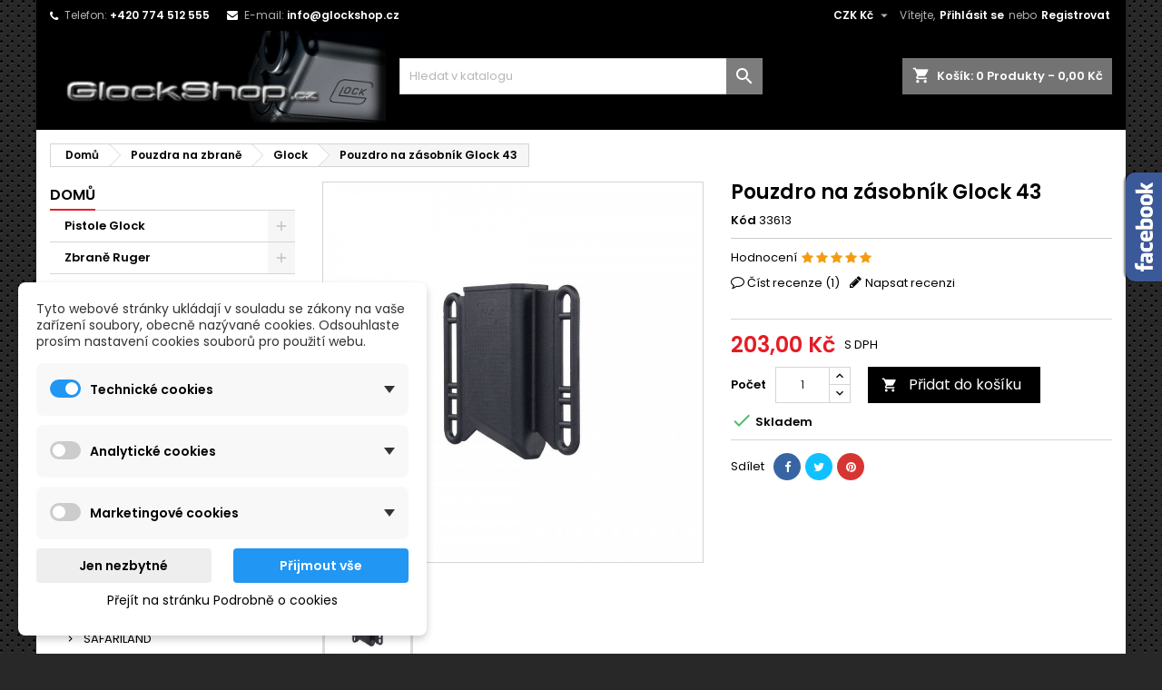

--- FILE ---
content_type: text/html; charset=utf-8
request_url: https://glockshop.cz/glock/1068-pouzdro-na-zasobnik-glock-43.html
body_size: 17431
content:
<!doctype html>
<html lang="cs">

  <head>
    
      
  <meta charset="utf-8">


  <meta http-equiv="x-ua-compatible" content="ie=edge">



  <link rel="canonical" href="https://glockshop.cz/glock/1068-pouzdro-na-zasobnik-glock-43.html">

  <title>Pouzdro na zásobník Glock 43</title>
  <meta name="description" content="">
  <meta name="keywords" content="">
    


  <meta name="viewport" content="width=device-width, initial-scale=1">



  <link rel="icon" type="image/vnd.microsoft.icon" href="/img/favicon.ico?1716708097">
  <link rel="shortcut icon" type="image/x-icon" href="/img/favicon.ico?1716708097">



    <link rel="stylesheet" href="https://glockshop.cz/themes/AngarTheme/assets/cache/theme-5f9f7f70.css" type="text/css" media="all">


<link rel="stylesheet" href="https://fonts.googleapis.com/css?family=Poppins:400,600&amp;subset=latin,latin-ext" type="text/css" media="all" />


    <script type="text/javascript" src="https://www.google.com/recaptcha/api.js?hl=cs" ></script>


  <script type="text/javascript">
        var check_bellow = "Please check below:";
        var dm_cookie_html_banner = "<style>\n\n    \/*\n    input:checked + .dm_slider {\n      background-color: #2196F3;\n    }\n\n    input:focus + .dm_slider {\n      box-shadow: 0 0 1px #2196F3;\n    }\n    *\/\n\n    input:checked + .dm_slider {\n        background-color: #2196F3; \/* Oran\u017eov\u00e1 pro aktivn\u00ed stav *\/\n    }\n\n    .dm-cookie-popup-accept-cookies, .dm-cookie-popup-accept-cookies-save-group {\n        background-color: #2196F3;\n        border:1px solid #2196F3;\n        color: #FFFFFF;\n    }\n\n    .dm-cookie-popup-accept-cookies:hover {\n        background-color: #225c9f;\n        color: #FFFFFF;\n    }\n\n    .dm-cookie-popup-accept-cookies-save-group:hover {\n        background-color: #225c9f;\n        color: #FFFFFF;\n    }\n\n    .dm-cookie-popup-decline-cookies {\n        background-color: #eeeeee;\n        border:1px solid #eeeeee;\n        color: #000000;\n    }\n\n    .dm-cookie-popup-decline-cookies:hover {\n        background-color: #eeeeee;\n        color: #000000;\n    }\n\n    \n<\/style>\n\n<div id=\"dm-cookie-popup-container\">\n\n    <div class=\"dm-cookie-popup\" style=\"display: none;\">\n\n        <div class=\"dm-cookie-popup-inner\">\n            <div  class=\"dm-cookie-popup-left\">\n\n                \n                <div class=\"dm-cookie-popup-sub-headline\">Tyto webov\u00e9 str\u00e1nky ukl\u00e1daj\u00ed v souladu se z\u00e1kony na va\u0161e za\u0159\u00edzen\u00ed soubory, obecn\u011b naz\u00fdvan\u00e9 cookies. Odsouhlaste pros\u00edm nastaven\u00ed cookies soubor\u016f pro pou\u017eit\u00ed webu.<\/div>\n            <\/div>\n        <\/div>\n\n        <div class=\"dm-cookie-popup-lower\">\n            <ul class=\"dm_cookies_variant\">\n\n                <li class=\"dm_cookies_variant_item\" onclick=\"toggleCookieSectionNew(this)\">\n                    <span>\n                        <label class=\"switch\">\n                            <input type=\"checkbox\" name=\"dm_cookie_group_default\" id=\"dm_cookie_group_default\" class=\"noUniform\" checked=\"checked\" disabled \/>\n                            <span class=\"dm_slider round\"><\/span>\n                        <\/label>\n                        <span class=\"dm_title_group\" >Technick\u00e9 cookies<\/span>\n                        <span class=\"dm_arrow\" ><\/span>\n                    <\/span>\n                    <p class=\"dm_cookies_more_info\">\n                        Tyto soubory cookie jsou nezbytn\u00e9 pro provoz na\u0161ich slu\u017eeb a nelze je vypnout. Obvykle se nastavuj\u00ed pouze v reakci na va\u0161e akce, jako je nap\u0159\u00edklad vytvo\u0159en\u00ed \u00fa\u010dtu nebo ulo\u017een\u00ed seznamu p\u0159\u00e1n\u00ed na pozd\u011bji.\n                    <\/p>\n                <\/li>\n                \n                <li class=\"dm_cookies_variant_item\" onclick=\"toggleCookieSectionNew(this)\">\n                    <span>\n                        <label class=\"switch\">\n                            <input type=\"checkbox\" name=\"dm_cookie_group_1\" id=\"dm_cookie_group_1\" class=\"noUniform\"  \/>\n                            <span class=\"dm_slider round\"><\/span>\n                        <\/label>\n                        <span class=\"dm_title_group\" >Analytick\u00e9 cookies<\/span>\n                        <span class=\"dm_arrow\" ><\/span>\n                    <\/span>\n                    <p class=\"dm_cookies_more_info\">Tyto soubory cookie n\u00e1m umo\u017e\u0148uj\u00ed po\u010d\u00edtat n\u00e1v\u0161t\u011bvy a provoz, abychom m\u011bli p\u0159ehled o tom, kter\u00e9 str\u00e1nky jsou nejobl\u00edben\u011bj\u0161\u00ed a jak se na na\u0161em webu n\u00e1v\u0161t\u011bvn\u00edci pohybuj\u00ed. Ve\u0161ker\u00e9 informace, kter\u00e9 tyto soubory cookie shroma\u017e\u010fuj\u00ed, jsou agregovan\u00e9, a tedy anonymn\u00ed.<\/p>\n                <\/li>\n\n                <li class=\"dm_cookies_variant_item\" onclick=\"toggleCookieSectionNew(this)\">\n                    <span>\n                        <label class=\"switch\">\n                            <input type=\"checkbox\" name=\"dm_cookie_group_2\" id=\"dm_cookie_group_2\" class=\"noUniform\"  \/>\n                            <span class=\"dm_slider round\"><\/span>\n                        <\/label>\n                        <span class=\"dm_title_group\" >Marketingov\u00e9 cookies<\/span>\n                        <span class=\"dm_arrow\" ><\/span>\n                    <\/span>\n                    <p class=\"dm_cookies_more_info\">Kdy\u017e p\u0159ijmete marketingov\u00e9 soubory cookie, d\u00e1v\u00e1te n\u00e1m souhlas um\u00edstit do va\u0161eho za\u0159\u00edzen\u00ed soubory cookie, kter\u00e9 v\u00e1m poskytnou relevantn\u00ed obsah odpov\u00eddaj\u00edc\u00ed va\u0161im z\u00e1jm\u016fm. Tyto soubory cookie mohou b\u00fdt nastaveny n\u00e1mi nebo na\u0161imi reklamn\u00edmi partnery prost\u0159ednictv\u00edm na\u0161ich str\u00e1nek. Jejich \u00fa\u010delem je vytvo\u0159it profil va\u0161ich z\u00e1jm\u016f a zobrazovat v\u00e1m relevantn\u00ed obsah na na\u0161ich webov\u00fdch str\u00e1nk\u00e1ch i na webov\u00fdch str\u00e1nk\u00e1ch t\u0159et\u00edch stran.<\/p>\n                <\/li>\n\n            <\/ul>\n        <\/div>\n\n        <div class=\"dm-cookie-popup-right\">\n            <div class=\"dm-cookie-popup-buttons\">\n                <button class=\"dm-cookie-popup-decline-cookies\">Jen nezbytn\u00e9<\/button>\n                <button class=\"dm-cookie-popup-accept-cookies\">P\u0159ijmout v\u0161e<\/button>\n                <button class=\"dm-cookie-popup-accept-cookies-save-group\" style=\"display:none\">Ulo\u017eit<\/button>\n            <\/div>\n        <\/div>\n\n        <div class=\"dm-cookie-popup-cms-link\" style=\"margin-top: 10px; display:block;\">\n                            <a href=\"https:\/\/glockshop.cz\/content\/7-vse-o-cookies\" class=\"cookie-a\">P\u0159ej\u00edt na str\u00e1nku Podrobn\u011b o cookies<\/a>\n                    <\/div>\n        \n    <\/div>\n<\/div>\n\n";
        var dm_cookies_ajax_consent = "https:\/\/glockshop.cz\/module\/dm_cookies\/ajax";
        var dm_cookies_base_url = "https:\/\/glockshop.cz\/";
        var dm_cookies_days_expires = 365;
        var dm_cookies_id_guest = 2075673;
        var dm_cookies_position = "bottomleft";
        var dm_cookies_reload = "2";
        var dm_cookies_set_new_type = "footer";
        var p_version = "1.7";
        var prestashop = {"cart":{"products":[],"totals":{"total":{"type":"total","label":"Celkem","amount":0,"value":"0,00\u00a0K\u010d"},"total_including_tax":{"type":"total","label":"Celkem (s DPH)","amount":0,"value":"0,00\u00a0K\u010d"},"total_excluding_tax":{"type":"total","label":"Celkem (bez DPH)","amount":0,"value":"0,00\u00a0K\u010d"}},"subtotals":{"products":{"type":"products","label":"Mezisou\u010det","amount":0,"value":"0,00\u00a0K\u010d"},"discounts":null,"shipping":{"type":"shipping","label":"Doru\u010den\u00ed","amount":0,"value":"Zdarma"},"tax":null},"products_count":0,"summary_string":"0 polo\u017eek","vouchers":{"allowed":1,"added":[]},"discounts":[],"minimalPurchase":0,"minimalPurchaseRequired":""},"currency":{"name":"\u010cesk\u00e1 koruna","iso_code":"CZK","iso_code_num":"203","sign":"K\u010d"},"customer":{"lastname":null,"firstname":null,"email":null,"birthday":null,"newsletter":null,"newsletter_date_add":null,"optin":null,"website":null,"company":null,"siret":null,"ape":null,"is_logged":false,"gender":{"type":null,"name":null},"addresses":[]},"language":{"name":"\u010ce\u0161tina (Czech)","iso_code":"cs","locale":"cs-CZ","language_code":"cs-CZ","is_rtl":"0","date_format_lite":"Y-m-d","date_format_full":"Y-m-d H:i:s","id":1},"page":{"title":"","canonical":null,"meta":{"title":"Pouzdro na z\u00e1sobn\u00edk Glock 43","description":"","keywords":"","robots":"index"},"page_name":"product","body_classes":{"lang-cs":true,"lang-rtl":false,"country-CZ":true,"currency-CZK":true,"layout-left-column":true,"page-product":true,"tax-display-enabled":true,"product-id-1068":true,"product-Pouzdro na z\u00e1sobn\u00edk Glock 43":true,"product-id-category-181":true,"product-id-manufacturer-0":true,"product-id-supplier-0":true,"product-available-for-order":true},"admin_notifications":[]},"shop":{"name":"Glock Shop","logo":"\/img\/glock-shop-logo-1716708097.jpg","stores_icon":"\/img\/logo_stores.png","favicon":"\/img\/favicon.ico"},"urls":{"base_url":"https:\/\/glockshop.cz\/","current_url":"https:\/\/glockshop.cz\/glock\/1068-pouzdro-na-zasobnik-glock-43.html","shop_domain_url":"https:\/\/glockshop.cz","img_ps_url":"https:\/\/glockshop.cz\/img\/","img_cat_url":"https:\/\/glockshop.cz\/img\/c\/","img_lang_url":"https:\/\/glockshop.cz\/img\/l\/","img_prod_url":"https:\/\/glockshop.cz\/img\/p\/","img_manu_url":"https:\/\/glockshop.cz\/img\/m\/","img_sup_url":"https:\/\/glockshop.cz\/img\/su\/","img_ship_url":"https:\/\/glockshop.cz\/img\/s\/","img_store_url":"https:\/\/glockshop.cz\/img\/st\/","img_col_url":"https:\/\/glockshop.cz\/img\/co\/","img_url":"https:\/\/glockshop.cz\/themes\/AngarTheme\/assets\/img\/","css_url":"https:\/\/glockshop.cz\/themes\/AngarTheme\/assets\/css\/","js_url":"https:\/\/glockshop.cz\/themes\/AngarTheme\/assets\/js\/","pic_url":"https:\/\/glockshop.cz\/upload\/","pages":{"address":"https:\/\/glockshop.cz\/adresa","addresses":"https:\/\/glockshop.cz\/adresy","authentication":"https:\/\/glockshop.cz\/prihlasit-registrovat","cart":"https:\/\/glockshop.cz\/kosik","category":"https:\/\/glockshop.cz\/index.php?controller=category","cms":"https:\/\/glockshop.cz\/index.php?controller=cms","contact":"https:\/\/glockshop.cz\/napiste-nam","discount":"https:\/\/glockshop.cz\/sleva","guest_tracking":"https:\/\/glockshop.cz\/sledovani-objednavky-navstevnika","history":"https:\/\/glockshop.cz\/historie-objednavek","identity":"https:\/\/glockshop.cz\/osobni-udaje","index":"https:\/\/glockshop.cz\/","my_account":"https:\/\/glockshop.cz\/muj-ucet","order_confirmation":"https:\/\/glockshop.cz\/potvrzeni-objednavky","order_detail":"https:\/\/glockshop.cz\/index.php?controller=order-detail","order_follow":"https:\/\/glockshop.cz\/sledovani-objednavky","order":"https:\/\/glockshop.cz\/objednavka","order_return":"https:\/\/glockshop.cz\/index.php?controller=order-return","order_slip":"https:\/\/glockshop.cz\/dobropis","pagenotfound":"https:\/\/glockshop.cz\/stranka-nenalezena","password":"https:\/\/glockshop.cz\/obnova-hesla","pdf_invoice":"https:\/\/glockshop.cz\/index.php?controller=pdf-invoice","pdf_order_return":"https:\/\/glockshop.cz\/index.php?controller=pdf-order-return","pdf_order_slip":"https:\/\/glockshop.cz\/index.php?controller=pdf-order-slip","prices_drop":"https:\/\/glockshop.cz\/slevy","product":"https:\/\/glockshop.cz\/index.php?controller=product","search":"https:\/\/glockshop.cz\/vyhledavani","sitemap":"https:\/\/glockshop.cz\/mapa str\u00e1nek","stores":"https:\/\/glockshop.cz\/prodejny","supplier":"https:\/\/glockshop.cz\/dodavatele","register":"https:\/\/glockshop.cz\/prihlasit-registrovat?create_account=1","order_login":"https:\/\/glockshop.cz\/objednavka?login=1"},"alternative_langs":{"cs-CZ":"https:\/\/glockshop.cz\/glock\/1068-pouzdro-na-zasobnik-glock-43.html"},"theme_assets":"\/themes\/AngarTheme\/assets\/","actions":{"logout":"https:\/\/glockshop.cz\/?mylogout="},"no_picture_image":{"bySize":{"small_default":{"url":"https:\/\/glockshop.cz\/img\/p\/cs-default-small_default.jpg","width":98,"height":98},"cart_default":{"url":"https:\/\/glockshop.cz\/img\/p\/cs-default-cart_default.jpg","width":125,"height":125},"home_default":{"url":"https:\/\/glockshop.cz\/img\/p\/cs-default-home_default.jpg","width":259,"height":259},"medium_default":{"url":"https:\/\/glockshop.cz\/img\/p\/cs-default-medium_default.jpg","width":452,"height":452},"large_default":{"url":"https:\/\/glockshop.cz\/img\/p\/cs-default-large_default.jpg","width":800,"height":800}},"small":{"url":"https:\/\/glockshop.cz\/img\/p\/cs-default-small_default.jpg","width":98,"height":98},"medium":{"url":"https:\/\/glockshop.cz\/img\/p\/cs-default-home_default.jpg","width":259,"height":259},"large":{"url":"https:\/\/glockshop.cz\/img\/p\/cs-default-large_default.jpg","width":800,"height":800},"legend":""}},"configuration":{"display_taxes_label":true,"display_prices_tax_incl":true,"is_catalog":false,"show_prices":true,"opt_in":{"partner":false},"quantity_discount":{"type":"discount","label":"Sleva"},"voucher_enabled":1,"return_enabled":0},"field_required":[],"breadcrumb":{"links":[{"title":"Dom\u016f","url":"https:\/\/glockshop.cz\/"},{"title":"Pouzdra na zbran\u011b","url":"https:\/\/glockshop.cz\/98-pouzdra-na-zbrane"},{"title":"Glock","url":"https:\/\/glockshop.cz\/181-glock"},{"title":"Pouzdro na z\u00e1sobn\u00edk Glock 43","url":"https:\/\/glockshop.cz\/glock\/1068-pouzdro-na-zasobnik-glock-43.html"}],"count":4},"link":{"protocol_link":"https:\/\/","protocol_content":"https:\/\/"},"time":1769105510,"static_token":"3b84215daf52a42ee9b82e6a3cea1cc9","token":"bc0a3ab81a1b15673743067d74151bc0"};
        var psemailsubscription_subscription = "https:\/\/glockshop.cz\/module\/ps_emailsubscription\/subscription";
        var re_size = "1";
        var re_theme = "1";
        var re_version = "2";
        var site_key = "6LdNqeIUAAAAAKk6m65bjqplybm7n43pd4rEvzVk";
        var there_is1 = "There is 1 error";
        var validate_first = "I am not a robot then click again on subscribe";
        var whitelist_m = "";
        var whitelisted = false;
        var wrong_captcha = "Wrong captcha.";
      </script>



  
    <script data-keepinline="true">

        // GTAG consent
        window.dataLayer = window.dataLayer || [];
        function gtag(){dataLayer.push(arguments);}

        gtag("consent", "default", {
            "ad_storage": "denied",
            "ad_user_data": "denied",
            "ad_personalization": "denied",
            "analytics_storage": "denied"
        });

        
                            
                    gtag("set", "ads_data_redaction", true);
                
                    

        dataLayer.push({
            "event" : "default_consent",
        });

     </script>




<style>
body {
background-color: #ffffff;
font-family: "Poppins", Arial, Helvetica, sans-serif;
}

.products .product-miniature .product-title {
height: 47px;
}

.products .product-miniature .product-title a {
font-size: 14px;
line-height: 16px;
}

#content-wrapper .products .product-miniature .product-desc {
height: 36px;
}

@media (min-width: 991px) {
#home_categories ul li .cat-container {
min-height: 0px;
}
}

@media (min-width: 768px) {
a#_desktop_logo {
padding-top: 0px;
padding-bottom: 8px;
}
}

nav.header-nav {
background: #000000;
}

nav.header-nav,
.header_sep2 #contact-link span.shop-phone,
.header_sep2 #contact-link span.shop-phone.shop-tel,
.header_sep2 #contact-link span.shop-phone:last-child,
.header_sep2 .lang_currency_top,
.header_sep2 .lang_currency_top:last-child,
.header_sep2 #_desktop_currency_selector,
.header_sep2 #_desktop_language_selector,
.header_sep2 #_desktop_user_info {
border-color: #383838;
}

#contact-link,
#contact-link a,
.lang_currency_top span.lang_currency_text,
.lang_currency_top .dropdown i.expand-more,
nav.header-nav .user-info span,
nav.header-nav .user-info a.logout,
#languages-block-top div.current,
nav.header-nav a{
color: #b0b0b0;
}

#contact-link span.shop-phone strong,
#contact-link span.shop-phone strong a,
.lang_currency_top span.expand-more,
nav.header-nav .user-info a.account {
color: #ffffff;
}

#contact-link span.shop-phone i {
color: #ffffff;
}

.header-top {
background: #000000;
}

div#search_widget form button[type=submit] {
background: #7d7d7d;
color: #ffffff;
}

div#search_widget form button[type=submit]:hover {
background: #bfbfbf;
color: #ffffff;
}


#header div#_desktop_cart .blockcart .header {
background: #737373;
}

#header div#_desktop_cart .blockcart .header a.cart_link {
color: #ffffff;
}


#homepage-slider .bx-wrapper .bx-pager.bx-default-pager a:hover,
#homepage-slider .bx-wrapper .bx-pager.bx-default-pager a.active{
background: #e31d27;
}

div#rwd_menu {
background: #454545;
}

div#rwd_menu,
div#rwd_menu a {
color: #ffffff;
}

div#rwd_menu,
div#rwd_menu .rwd_menu_item,
div#rwd_menu .rwd_menu_item:first-child {
border-color: #e6e6e6;
}

div#rwd_menu .rwd_menu_item:hover,
div#rwd_menu .rwd_menu_item:focus,
div#rwd_menu .rwd_menu_item a:hover,
div#rwd_menu .rwd_menu_item a:focus {
color: #ffffff;
background: #e31d27;
}

#mobile_top_menu_wrapper2 .top-menu li a:hover,
.rwd_menu_open ul.user_info li a:hover {
background: #e31d27;
color: #ffffff;
}

#_desktop_top_menu{
background: #454545;
}

#_desktop_top_menu,
#_desktop_top_menu > ul > li,
.menu_sep1 #_desktop_top_menu > ul > li,
.menu_sep1 #_desktop_top_menu > ul > li:last-child,
.menu_sep2 #_desktop_top_menu,
.menu_sep2 #_desktop_top_menu > ul > li,
.menu_sep2 #_desktop_top_menu > ul > li:last-child,
.menu_sep3 #_desktop_top_menu,
.menu_sep4 #_desktop_top_menu,
.menu_sep5 #_desktop_top_menu,
.menu_sep6 #_desktop_top_menu {
border-color: #e6e6e6;
}

#_desktop_top_menu > ul > li > a {
color: #ffffff;
}

#_desktop_top_menu > ul > li:hover > a {
color: #ffffff;
background: #e31d27;
}

.submenu1 #_desktop_top_menu .popover.sub-menu ul.top-menu li a:hover {
background: #e31d27;
color: #ffffff;
}

#home_categories .homecat_title span {
border-color: #e31d27;
}

#home_categories ul li .homecat_name span {
background: #e31d27;
}

#home_categories ul li a.view_more {
background: #141414;
color: #ffffff;
border-color: #141414;
}

#home_categories ul li a.view_more:hover {
background: #e31d27;
color: #ffffff;
border-color: #e31d27;
}

.columns .text-uppercase a,
.columns .text-uppercase span,
.columns div#_desktop_cart .cart_index_title a,
#home_man_product .catprod_title a span {
border-color: #e31d27;
}

#index .tabs ul.nav-tabs li.nav-item a.active,
#index .tabs ul.nav-tabs li.nav-item a:hover,
.index_title a,
.index_title span {
border-color: #e31d27;
}

a.product-flags-plist span.product-flag.new,
#home_cat_product a.product-flags-plist span.product-flag.new,
#product #content .product-flags li,
#product #content .product-flags .product-flag.new {
background: #1b1a1b;
}

.products .product-miniature .product-title a,
#home_cat_product ul li .right-block .name_block a {
color: #292929;
}

.products .product-miniature span.price,
#home_cat_product ul li .product-price-and-shipping .price,
.ui-widget .search_right span.search_price {
color: #e31d27;
}

.button-container .add-to-cart:hover,
#subcart .cart-buttons .viewcart:hover {
background: #e31d27;
color: #ffffff;
border-color: #e31d27;
}

.button-container .add-to-cart,
.button-container .add-to-cart:disabled,
#subcart .cart-buttons .viewcart {
background: #1b1a1b;
color: #ffffff;
border-color: #1b1a1b;
}

#home_cat_product .catprod_title span {
border-color: #e31d27;
}

#home_man .man_title span {
border-color: #e31d27;
}

div#angarinfo_block .icon_cms {
color: #e31d27;
}

.footer-container {
background: #1b1a1b;
}

.footer-container,
.footer-container .h3,
.footer-container .links .title,
.row.social_footer {
border-color: #383838;
}

.footer-container .h3 span,
.footer-container .h3 a,
.footer-container .links .title span.h3,
.footer-container .links .title a.h3 {
border-color: #e31d27;
}

.footer-container,
.footer-container .h3,
.footer-container .links .title .h3,
.footer-container a,
.footer-container li a,
.footer-container .links ul>li a {
color: #ffffff;
}

.block_newsletter .btn-newsletter {
background: #e31d27;
color: #ffffff;
}

.block_newsletter .btn-newsletter:hover {
background: #e31d27;
color: #ffffff;
}

.footer-container .bottom-footer {
background: #000000;
border-color: #383838;
color: #ffffff;
}

.product-prices .current-price span.price {
color: #e31d27;
}

.product-add-to-cart button.btn.add-to-cart:hover {
background: #e31d27;
color: #ffffff;
border-color: #e31d27;
}

.product-add-to-cart button.btn.add-to-cart,
.product-add-to-cart button.btn.add-to-cart:disabled {
background: #000000;
color: #ffffff;
border-color: #000000;
}

#product .tabs ul.nav-tabs li.nav-item a.active,
#product .tabs ul.nav-tabs li.nav-item a:hover,
#product .index_title span,
.page-product-heading span,
body #product-comments-list-header .comments-nb {
border-color: #e31d27;
}

.btn-primary:hover {
background: #3aa04c;
color: #ffffff;
border-color: #196f28;
}

.btn-primary,
.btn-primary.disabled,
.btn-primary:disabled,
.btn-primary.disabled:hover {
background: #43b754;
color: #ffffff;
border-color: #399a49;
}

.btn-secondary:hover {
background: #eeeeee;
color: #000000;
border-color: #d8d8d8;
}

.btn-secondary,
.btn-secondary.disabled,
.btn-secondary:disabled,
.btn-secondary.disabled:hover {
background: #f6f6f6;
color: #000000;
border-color: #d8d8d8;
}

.form-control:focus, .input-group.focus {
border-color: #dbdbdb;;
outline-color: #dbdbdb;;
}

body .pagination .page-list .current a,
body .pagination .page-list a:hover,
body .pagination .page-list .current a.disabled,
body .pagination .page-list .current a.disabled:hover {
color: #e31d27;
}

.page-my-account #content .links a:hover i {
color: #e31d27;
}

#scroll_top {
background: #e31d27;
color: #ffffff;
}

#scroll_top:hover,
#scroll_top:focus {
background: #1b1a1b;
color: #ffffff;
}

</style>  <script async src="https://www.googletagmanager.com/gtag/js?id=G-RF0L351L6Y"></script>
  <script>
    window.dataLayer = window.dataLayer || [];
    function gtag(){dataLayer.push(arguments);}
    gtag('js', new Date());
    gtag(
      'config',
      'G-RF0L351L6Y',
      {
        'debug_mode':false
                              }
    );
  </script>

 <script type="text/javascript">
          document.addEventListener('DOMContentLoaded', function() {
        $('article[data-id-product="675"] a.quick-view').on(
                "click",
                function() {
                    gtag("event", "select_item", {"send_to":"G-RF0L351L6Y","items":{"item_id":675,"item_name":"Puška Ruger Precision Rifle Gen. II, 6,5 Creedmoor","quantity":1,"price":63955,"currency":"CZK","index":0,"item_brand":"","item_category":"kulovnice","item_list_id":"product","item_variant":""}})
                });$('article[data-id-product="806"] a.quick-view').on(
                "click",
                function() {
                    gtag("event", "select_item", {"send_to":"G-RF0L351L6Y","items":{"item_id":806,"item_name":"Puška Ruger Precision Rifle Gen. II, .308 Win","quantity":1,"price":63955,"currency":"CZK","index":1,"item_brand":"","item_category":"kulovnice","item_list_id":"product","item_variant":""}})
                });$('article[data-id-product="893"] a.quick-view').on(
                "click",
                function() {
                    gtag("event", "select_item", {"send_to":"G-RF0L351L6Y","items":{"item_id":893,"item_name":"Zásobník Glock 21 Gen4","quantity":1,"price":950,"currency":"CZK","index":2,"item_brand":"","item_category":"zasobniky-raze-45","item_list_id":"product","item_variant":""}})
                });$('article[data-id-product="894"] a.quick-view').on(
                "click",
                function() {
                    gtag("event", "select_item", {"send_to":"G-RF0L351L6Y","items":{"item_id":894,"item_name":"Zásobník Glock 30 Gen4","quantity":1,"price":950,"currency":"CZK","index":3,"item_brand":"","item_category":"zasobniky-raze-45","item_list_id":"product","item_variant":""}})
                });
      });
    </script>



    <script type="text/javascript">
        var ajax_news_url_blocknewsplus = 'https://glockshop.cz/module/blocknewsplus/ajaxnews?token=28235f6987ad4a4f452970f04f2331cbe2270609';
    </script>





    
  <meta property="og:type" content="product">
  <meta property="og:url" content="https://glockshop.cz/glock/1068-pouzdro-na-zasobnik-glock-43.html">
  <meta property="og:title" content="Pouzdro na zásobník Glock 43">
  <meta property="og:site_name" content="Glock Shop">
  <meta property="og:description" content="">
  <meta property="og:image" content="https://glockshop.cz/1367-large_default/pouzdro-na-zasobnik-glock-43.jpg">
    <meta property="product:pretax_price:amount" content="167.768595">
  <meta property="product:pretax_price:currency" content="CZK">
  <meta property="product:price:amount" content="203">
  <meta property="product:price:currency" content="CZK">
    
  </head>

  <body id="product" class="lang-cs country-cz currency-czk layout-left-column page-product tax-display-enabled product-id-1068 product-pouzdro-na-zasobnik-glock-43 product-id-category-181 product-id-manufacturer-0 product-id-supplier-0 product-available-for-order  ps_176
	texture13 #ffffff bg_attatchment_fixed bg_position_tl bg_repeat_xy bg_size_initial slider_position_column slider_controls_white banners_top2 banners_top_tablets2 banners_top_phones1 banners_bottom2 banners_bottom_tablets2 banners_bottom_phones1 submenu1 pl_1col_qty_5 pl_2col_qty_4 pl_3col_qty_3 pl_1col_qty_bigtablets_4 pl_2col_qty_bigtablets_3 pl_3col_qty_bigtablets_2 pl_1col_qty_tablets_3 pl_1col_qty_phones_2 home_tabs2 pl_border_type1 47 14 16 pl_button_icon_no pl_button_qty2 pl_desc_no pl_reviews_yes pl_availability_no  hide_reference_no hide_reassurance_yes product_tabs2    menu_sep1 header_sep0 slider_full_width feat_cat_style3 feat_cat3 feat_cat_bigtablets2 feat_cat_tablets2 feat_cat_phones0 all_products_yes pl_colors_yes newsletter_info_yes stickycart_yes stickymenu_no homeicon_yes pl_man_yes product_hide_man_no  pl_ref_yes  mainfont_Poppins bg_white standard_carusele not_logged ">

    
      
    

    <main>
      
              

      <header id="header">
        
          


  <div class="header-banner">
    
  </div>



  <nav class="header-nav">
    <div class="container">
      <div class="row">
          <div class="col-md-12 col-xs-12">
            <div id="_desktop_contact_link">
  <div id="contact-link">

			<span class="shop-phone contact_link">
			<a href="https://glockshop.cz/napiste-nam">Kontakt</a>
		</span>
	
			<span class="shop-phone shop-tel">
			<i class="fa fa-phone"></i>
			<span class="shop-phone_text">Telefon:</span>
			<strong>+420 774 512 555</strong>
		</span>
	
			<span class="shop-phone shop-email">
			<i class="fa fa-envelope"></i>
			<span class="shop-phone_text">E-mail:</span>
			<strong><a href="&#109;&#97;&#105;&#108;&#116;&#111;&#58;%69%6e%66%6f@%67%6c%6f%63%6b%73%68%6f%70.%63%7a" >&#x69;&#x6e;&#x66;&#x6f;&#x40;&#x67;&#x6c;&#x6f;&#x63;&#x6b;&#x73;&#x68;&#x6f;&#x70;&#x2e;&#x63;&#x7a;</a></strong>
		</span>
	
  </div>
</div>


            <div id="_desktop_user_info">
  <div class="user-info">


	<ul class="user_info hidden-md-up">

		
			<li><a href="https://glockshop.cz/muj-ucet" title="Přihlášení k vašemu zákaznickému účtu" rel="nofollow">Přihlásit se</a></li>
			<li><a href="https://glockshop.cz/prihlasit-registrovat?create_account=1" title="Přihlášení k vašemu zákaznickému účtu" rel="nofollow">Registrovat</a></li>

		
	</ul>


	<div class="hidden-sm-down">
		<span class="welcome">Vítejte,</span>
					<a class="account" href="https://glockshop.cz/muj-ucet" title="Přihlášení k vašemu zákaznickému účtu" rel="nofollow">Přihlásit se</a>

			<span class="or">nebo</span>

			<a class="account" href="https://glockshop.cz/prihlasit-registrovat?create_account=1" title="Přihlášení k vašemu zákaznickému účtu" rel="nofollow">Registrovat</a>
			</div>


  </div>
</div><div id="_desktop_currency_selector" class="lang_currency_top">
  <div class="currency-selector dropdown js-dropdown">
	<button data-target="#" data-toggle="dropdown" class="hidden-sm-down2 btn-unstyle" aria-haspopup="true" aria-expanded="false" aria-label="Rozevírací nabídka měny">
	  <span class="expand-more _gray-darker">CZK Kč</span>
	  <i class="material-icons expand-more">&#xE5C5;</i>
	</button>
	<ul class="dropdown-menu hidden-sm-down2" aria-labelledby="currency-selector-label">
	  		<li  class="current" >
		  <a title="Česká koruna" rel="nofollow" href="https://glockshop.cz/glock/1068-pouzdro-na-zasobnik-glock-43.html?SubmitCurrency=1&amp;id_currency=1" class="dropdown-item">CZK Kč</a>
		</li>
	  		<li >
		  <a title="Euro" rel="nofollow" href="https://glockshop.cz/glock/1068-pouzdro-na-zasobnik-glock-43.html?SubmitCurrency=1&amp;id_currency=2" class="dropdown-item">EUR €</a>
		</li>
	  	</ul>
  </div>
</div>

          </div>
      </div>
    </div>
  </nav>



  <div class="header-top">
    <div class="container">
	  <div class="row">
		<a href="https://glockshop.cz/" class="col-md-4 hidden-sm-down2" id="_desktop_logo">
			<img class="logo img-responsive" src="/img/glock-shop-logo-1716708097.jpg" alt="Glock Shop">
		</a>
		
<div id="_desktop_cart">

	<div class="cart_top">

		<div class="blockcart cart-preview inactive" data-refresh-url="//glockshop.cz/module/ps_shoppingcart/ajax">
			<div class="header">
			
				<div class="cart_index_title">
					<a class="cart_link" rel="nofollow" href="//glockshop.cz/kosik?action=show">
						<i class="material-icons shopping-cart">shopping_cart</i>
						<span class="hidden-sm-down cart_title">Košík:</span>
						<span class="cart-products-count">
							0<span> Produkty - 0,00 Kč</span>
						</span>
					</a>
				</div>


				<div id="subcart">

					<ul class="cart_products">

											<li>Ve vašem košíku nejsou žádné další položky</li>
					
										</ul>

					<ul class="cart-subtotals">

				
						<li>
							<span class="text">Doručení</span>
							<span class="value">Zdarma</span>
							<span class="clearfix"></span>
						</li>

						<li>
							<span class="text">Celkem</span>
							<span class="value">0,00 Kč</span>
							<span class="clearfix"></span>
						</li>

					</ul>

					<div class="cart-buttons">
						<a class="btn btn-primary viewcart" href="//glockshop.cz/kosik?action=show">K pokladně <i class="material-icons">&#xE315;</i></a>
											</div>

				</div>

			</div>
		</div>

	</div>

</div>


<!-- Block search module TOP -->
<div id="_desktop_search_widget" class="col-lg-4 col-md-4 col-sm-12 search-widget hidden-sm-down ">
	<div id="search_widget" data-search-controller-url="//glockshop.cz/vyhledavani">
		<form method="get" action="//glockshop.cz/vyhledavani">
			<input type="hidden" name="controller" value="search">
			<input type="text" name="s" value="" placeholder="Hledat v katalogu" aria-label="Vyhledávání">
			<button type="submit">
				<i class="material-icons search">&#xE8B6;</i>
				<span class="hidden-xl-down">Vyhledávání</span>
			</button>
		</form>
	</div>
</div>
<!-- /Block search module TOP -->

		<div class="clearfix"></div>
	  </div>
    </div>

	<div id="rwd_menu" class="hidden-md-up">
		<div class="container">
			<div id="menu-icon2" class="rwd_menu_item"><i class="material-icons d-inline">&#xE5D2;</i></div>
			<div id="search-icon" class="rwd_menu_item"><i class="material-icons search">&#xE8B6;</i></div>
			<div id="user-icon" class="rwd_menu_item"><i class="material-icons logged">&#xE7FF;</i></div>
			<div id="_mobile_cart" class="rwd_menu_item"></div>
		</div>
		<div class="clearfix"></div>
	</div>

	<div class="container">
		<div id="mobile_top_menu_wrapper2" class="rwd_menu_open hidden-md-up" style="display:none;">
			<div class="js-top-menu mobile" id="_mobile_top_menu"></div>
		</div>

		<div id="mobile_search_wrapper" class="rwd_menu_open hidden-md-up" style="display:none;">
			<div id="_mobile_search_widget"></div>
		</div>

		<div id="mobile_user_wrapper" class="rwd_menu_open hidden-md-up" style="display:none;">
			<div id="_mobile_user_info"></div>
		</div>
	</div>
  </div>
  
        
      </header>

      
        
<aside id="notifications">
  <div class="container">
    
    
    
      </div>
</aside>
      

            
      <section id="wrapper">
        
        <div class="container">
			
			
			<div class="row">
			  
				<nav data-depth="4" class="breadcrumb hidden-sm-down">
  <ol itemscope itemtype="http://schema.org/BreadcrumbList">
          
        <li itemprop="itemListElement" itemscope itemtype="http://schema.org/ListItem">
          <a itemprop="item" href="https://glockshop.cz/">
            <span itemprop="name">Domů</span>
          </a>
          <meta itemprop="position" content="1">
        </li>
      
          
        <li itemprop="itemListElement" itemscope itemtype="http://schema.org/ListItem">
          <a itemprop="item" href="https://glockshop.cz/98-pouzdra-na-zbrane">
            <span itemprop="name">Pouzdra na zbraně</span>
          </a>
          <meta itemprop="position" content="2">
        </li>
      
          
        <li itemprop="itemListElement" itemscope itemtype="http://schema.org/ListItem">
          <a itemprop="item" href="https://glockshop.cz/181-glock">
            <span itemprop="name">Glock</span>
          </a>
          <meta itemprop="position" content="3">
        </li>
      
          
        <li itemprop="itemListElement" itemscope itemtype="http://schema.org/ListItem">
          <a itemprop="item" href="https://glockshop.cz/glock/1068-pouzdro-na-zasobnik-glock-43.html">
            <span itemprop="name">Pouzdro na zásobník Glock 43</span>
          </a>
          <meta itemprop="position" content="4">
        </li>
      
      </ol>
</nav>
			  

			  
				<div id="left-column" class="columns col-xs-12 col-sm-4 col-md-3">
				  				  



<div class="block-categories block">
		<div class="h6 text-uppercase facet-label">
		<a href="https://glockshop.cz/2-domu" title="Kategorie produktů">Domů</a>
	</div>

    <div class="block_content">
		<ul class="tree dhtml">
			
  <li><a href="https://glockshop.cz/162-pistole-glock" >Pistole Glock</a><ul>
  <li><a href="https://glockshop.cz/163-rada-standard" >Řada Standard</a></li><li><a href="https://glockshop.cz/164-rada-compact" >Řada Compact</a></li><li><a href="https://glockshop.cz/165-rada-subcompact-a-slimline" >Řada Subcompact a Slimline</a></li><li><a href="https://glockshop.cz/166-rada-crossover" >Řada Crossover</a></li><li><a href="https://glockshop.cz/167-rada-sport" >Řada Sport</a></li><li><a href="https://glockshop.cz/184-ostatni-raze" >Ostatní ráže</a></li></ul></li><li><a href="https://glockshop.cz/179-zbrane-ruger" >Zbraně Ruger</a><ul>
  <li><a href="https://glockshop.cz/195-kratke" >Krátké</a></li><li><a href="https://glockshop.cz/197-samonabijeci" >Samonabíjecí</a></li><li><a href="https://glockshop.cz/198-kulovnice" >Kulovnice</a></li><li><a href="https://glockshop.cz/200-malorazky" >Malorážky</a></li></ul></li><li><a href="https://glockshop.cz/199-ostatni-zbrane" >Ostatní zbraně</a></li><li><a href="https://glockshop.cz/154-dily" >Díly</a><ul>
  <li><a href="https://glockshop.cz/90-stojiny-spouste" >Stojiny spouště</a></li><li><a href="https://glockshop.cz/91-dily-vytahovace" >Díly vytahovače</a></li><li><a href="https://glockshop.cz/92-pojistky-zapalniku" >Pojistky zápalníku</a></li><li><a href="https://glockshop.cz/93-vypoustec-zasobniku" >Vypouštěč zásobníku</a></li><li><a href="https://glockshop.cz/94-zachyty-zaveru" >Záchyty závěru</a></li><li><a href="https://glockshop.cz/95-cepy" >Čepy</a></li><li><a href="https://glockshop.cz/96-cela-zaveru" >Čela závěru</a></li><li><a href="https://glockshop.cz/100-domecky-spouste" >Domečky spouště</a></li><li><a href="https://glockshop.cz/101-dily-zapalniku" >Díly zápalníku</a></li><li><a href="https://glockshop.cz/110-vratne-pruziny" >Vratné pružiny</a><ul>
  <li><a href="https://glockshop.cz/175-glock" >Glock</a></li><li><a href="https://glockshop.cz/176-dpm-systems" >DPM Systems</a></li></ul></li><li><a href="https://glockshop.cz/115-dily-spouste" >Díly spouště</a></li><li><a href="https://glockshop.cz/116-uzamykaci-kulisy" >Uzamykací kulisy</a></li><li><a href="https://glockshop.cz/136-hlavne" >Hlavně</a></li><li><a href="https://glockshop.cz/155-ramy" >Rámy</a></li><li><a href="https://glockshop.cz/147-dily-zamku-zaveru" >Díly zámku závěru</a></li></ul></li><li><a href="https://glockshop.cz/156-prislusenstvi-doplnky" >Příslušenství, doplňky</a><ul>
  <li><a href="https://glockshop.cz/157-kolimatory" >Kolimátory</a></li><li><a href="https://glockshop.cz/158-gripy-a-navleky" >Gripy a návleky</a></li><li><a href="https://glockshop.cz/159-montaze-pazby-rukojeti" >Montáže, pažby, rukojeti</a></li><li><a href="https://glockshop.cz/160-zaslepky" >Záslepky</a></li><li><a href="https://glockshop.cz/178-sachty-zasobniku" >Šachty zásobníku</a></li></ul></li><li><a href="https://glockshop.cz/144-zasobniky-a-botky" >Zásobníky a botky</a><ul>
  <li><a href="https://glockshop.cz/169-zasobniky-9mm" >Zásobníky 9mm</a></li><li><a href="https://glockshop.cz/193-zasobniky-10mm" >Zásobníky 10mm</a></li><li><a href="https://glockshop.cz/194-zasobniky-22-lr" >Zásobníky .22 LR</a></li><li><a href="https://glockshop.cz/190-zasobniky-380" >Zásobníky .380</a></li><li><a href="https://glockshop.cz/189-zasobniky-40sw" >Zásobníky .40SW</a></li><li><a href="https://glockshop.cz/192-zasobniky-raze-45" >Zásobníky ráže .45</a></li><li><a href="https://glockshop.cz/149-dily-zasobniku" >Díly zásobníků</a></li><li><a href="https://glockshop.cz/146-botky-zasobniku" >Botky zásobníků</a></li><li><a href="https://glockshop.cz/168-zasobniky-ar-15" >Zásobníky AR-15</a></li></ul></li><li><a href="https://glockshop.cz/89-miridla" >Mířidla</a><ul>
  <li><a href="https://glockshop.cz/103-glock" >Glock</a></li><li><a href="https://glockshop.cz/102-truglo" >Truglo</a></li><li><a href="https://glockshop.cz/173-ameriglo" >Ameriglo</a></li><li><a href="https://glockshop.cz/187-meprolight" >Meprolight</a></li><li><a href="https://glockshop.cz/174-ostatni" >Ostatní</a></li></ul></li><li><a href="https://glockshop.cz/104-svitilny-lasery" >Svítilny, lasery</a><ul>
  <li><a href="https://glockshop.cz/161-svitilny-na-kratke-zbrane" >Svítilny na krátké zbraně</a></li><li><a href="https://glockshop.cz/185-svitilny-na-dlouhe-zbrane" >Svítilny na dlouhé zbraně</a></li><li><a href="https://glockshop.cz/148-lasery" >Lasery</a></li><li><a href="https://glockshop.cz/121-svitilny-rucni-a-celovky" >Svítilny ruční a čelovky</a></li><li><a href="https://glockshop.cz/137-baterie" >Baterie</a></li></ul></li><li><a href="https://glockshop.cz/114-karabinove-konverze" >Karabinové konverze</a><ul>
  <li><a href="https://glockshop.cz/122-konverze" >Konverze</a></li><li><a href="https://glockshop.cz/123-prislusenstvi" >Příslušenství</a></li></ul></li><li><a href="https://glockshop.cz/98-pouzdra-na-zbrane" >Pouzdra na zbraně</a><ul>
  <li><a href="https://glockshop.cz/181-glock" class="selected">Glock</a></li><li><a href="https://glockshop.cz/138-kydexova-pouzdra" >Kydexová pouzdra</a></li><li><a href="https://glockshop.cz/111-fobus" >Fobus</a></li><li><a href="https://glockshop.cz/188-safariland" >SAFARILAND</a></li><li><a href="https://glockshop.cz/119-blackhawk" >Blackhawk</a></li><li><a href="https://glockshop.cz/142-fabdefense" >FabDefense</a></li><li><a href="https://glockshop.cz/180-imi-defense" >IMI Defense</a></li><li><a href="https://glockshop.cz/118-clipdraw" >Clipdraw</a></li><li><a href="https://glockshop.cz/117-dasta" >Dasta</a></li><li><a href="https://glockshop.cz/124-micro-holster" >Micro Holster</a></li></ul></li><li><a href="https://glockshop.cz/99-vystroj-obleceni" >Výstroj, oblečení</a><ul>
  <li><a href="https://glockshop.cz/106-batohy-kufry-tasky" >Batohy, kufry, tašky</a></li><li><a href="https://glockshop.cz/126-ochranne-pomucky" >Ochranné pomůcky</a></li><li><a href="https://glockshop.cz/128-cepice-ksiltovky" >Čepice, kšiltovky</a></li><li><a href="https://glockshop.cz/129-tricka-bundy" >Trička, bundy</a></li><li><a href="https://glockshop.cz/130-opasky" >Opasky</a></li><li><a href="https://glockshop.cz/133-doplnky" >Doplňky</a></li><li><a href="https://glockshop.cz/134-chranice" >Chrániče</a></li><li><a href="https://glockshop.cz/135-obranne-pomucky" >Obranné pomůcky</a></li></ul></li><li><a href="https://glockshop.cz/112-predmety-glock" >Předměty Glock</a></li><li><a href="https://glockshop.cz/131-strelivo" >Střelivo</a></li><li><a href="https://glockshop.cz/171-cisteni-naradi" >Čištění, nářadí</a></li><li><a href="https://glockshop.cz/182-tlumice" >Tlumiče</a></li><li><a href="https://glockshop.cz/186-vyprodej" >Výprodej</a></li>
		</ul>
	</div>

</div>
			<div class="list-block block">
			<div class="h6 text-uppercase facet-label"><span>Informace</span></div>
			<div class="block_content">
				<ul>
										  <li>
						<a
							id="link-cms-page-4-3"
							class="cms-page-link"
							href="https://glockshop.cz/content/4-prodejna-brno"
							title="Prodejna Glock Shop Brno"
													>
						  Prodejna Brno
						</a>
					  </li>
										  <li>
						<a
							id="link-cms-page-1-3"
							class="cms-page-link"
							href="https://glockshop.cz/content/1-doprava-a-platba"
							title=""
													>
						  Doprava a platba
						</a>
					  </li>
										  <li>
						<a
							id="link-product-page-new-products-3"
							class="cms-page-link"
							href="https://glockshop.cz/novinky"
							title="Naše nové produkty"
													>
						  Nové produkty
						</a>
					  </li>
									</ul>
			</div>
		</div>
	

				  					
				  				</div>
			  

			  
  <div id="content-wrapper" class="left-column col-xs-12 col-sm-8 col-md-9">
    
    

  <section id="main" itemscope itemtype="https://schema.org/Product">
    <meta itemprop="url" content="https://glockshop.cz/glock/1068-pouzdro-na-zasobnik-glock-43.html">

    <div class="row product_container">
      <div class="col-md-6 product_left">
        
          <section class="page-content" id="content">
            
              
                <ul class="product-flags">
				                                  </ul>
              

              
                

<div class="images-container">
  
    <div class="product-cover">
	  	  	    <img class="js-qv-product-cover" src="https://glockshop.cz/1367-large_default/pouzdro-na-zasobnik-glock-43.jpg" alt="" title="" style="width:100%;" itemprop="image">
	        <div class="layer hidden-sm-down" data-toggle="modal" data-target="#product-modal">
        <i class="material-icons zoom-in">&#xE8FF;</i>
      </div>
    </div>
  

  
    <div id="thumb_box" class="js-qv-mask mask thumb_left ">
      <ul class="product-images js-qv-product-images">
                  <li class="thumb-container">
            <img
              class="thumb js-thumb  selected "
              data-image-medium-src="https://glockshop.cz/1367-medium_default/pouzdro-na-zasobnik-glock-43.jpg"
              data-image-large-src="https://glockshop.cz/1367-large_default/pouzdro-na-zasobnik-glock-43.jpg"
              src="https://glockshop.cz/1367-home_default/pouzdro-na-zasobnik-glock-43.jpg"
              alt=""
              title=""
              width="100"
              itemprop="image"
            >
          </li>
              </ul>
    </div>
  
</div>

              
              <div class="scroll-box-arrows hide_arrow">
                <i class="material-icons left">&#xE314;</i>
                <i class="material-icons right">&#xE315;</i>
              </div>

            
          </section>
        
        </div>
        <div class="col-md-6 product_right">
          
            
              <h1 class="product_name" itemprop="name">Pouzdro na zásobník Glock 43</h1>
            
          

          
            	<div class="product-reference_top product-reference">
	  <label class="label">Kód </label>
	  <span>33613</span>
	</div>
          

		  		  
		  		   
<div id="product_comments_block_extra" class="no-print"  itemprop="aggregateRating" itemscope itemtype="https://schema.org/AggregateRating">

	<div class="comments_note clearfix">
		<span>Hodnocení&nbsp;</span>
		<div class="star_content clearfix">
												<div class="star star_on"></div>
																<div class="star star_on"></div>
																<div class="star star_on"></div>
																<div class="star star_on"></div>
																<div class="star star_on"></div>
												<meta itemprop="worstRating" content = "0" />
			<meta itemprop="ratingValue" content = "5" />
			<meta itemprop="bestRating" content = "5" />
			<meta itemprop="reviewCount" content = "1" />
				</div>
	</div> <!-- .comments_note -->

	<ul class="comments_advices">
					<li>
				<a href="javascript:void(0);" class="reviews">Číst recenze (<span itemprop="reviewCount">1</span>)</a>
			</li>
							<li>
				<a class="open-comment-form" href="#new_comment_form">Napsat recenzi</a>
			</li>
			</ul>

<div class="clearfix"></div>

</div>

<!--  /Module ProductComments -->

          <div class="product-information">
            
			            

            
            <div class="product-actions">
              
                <form action="https://glockshop.cz/kosik" method="post" id="add-to-cart-or-refresh">
                  <input type="hidden" name="token" value="3b84215daf52a42ee9b82e6a3cea1cc9">
                  <input type="hidden" name="id_product" value="1068" id="product_page_product_id">
                  <input type="hidden" name="id_customization" value="0" id="product_customization_id">

                  
                    <div class="product-variants">
  </div>
                  

                  
                                      

                  
                    <section class="product-discounts">
  </section>
                  

                  
                    

  <div class="product-prices">
    
          

    
      <div
        class="product-price h5 "
        itemprop="offers"
        itemscope
        itemtype="https://schema.org/Offer"
      >
		<meta itemprop="url" content="https://glockshop.cz/glock/1068-pouzdro-na-zasobnik-glock-43.html">
        <link itemprop="availability" href="https://schema.org/InStock"/>
        <meta itemprop="priceCurrency" content="CZK">

		
        <div class="current-price">
          <span class="price" itemprop="price" content="203">203,00 Kč</span> 
                  </div>

        
                  
      </div>
    

    
          

    
          

    
          

    

    <div class="tax-shipping-delivery-label">

	  <span class="price_tax_label">
              S DPH
      	  </span>

      
      

	                    	
    </div>

	<div class="clearfix"></div> 
  </div>

                  

                  
                    <div class="product-add-to-cart">
      
      <div class="product-quantity clearfix">
        <span class="control-label">Počet</span>         <div class="qty">
          <input
            type="text"
            name="qty"
            id="quantity_wanted"
            value="1"
            class="input-group"
            min="1"
            aria-label="Počet"
          >
        </div>

        <div class="add">
          <button
            class="btn btn-primary add-to-cart"
            data-button-action="add-to-cart"
            type="submit"
                      >
            <i class="material-icons shopping-cart">&#xE547;</i>
            Přidat do košíku
          </button>
        </div>
      </div>
    

    
      <span id="product-availability">
                              <i class="material-icons rtl-no-flip product-available">&#xE5CA;</i>                    Skladem
              </span>
    
    
    
      <p class="product-minimal-quantity">
              </p>
    
  </div>
                  

                  
                    <div class="product-additional-info">
  


      <div class="social-sharing block-social">
      <span>Sdílet</span>
      <ul>
                  <li class="facebook"><a href="https://www.facebook.com/sharer.php?u=https%3A%2F%2Fglockshop.cz%2Fglock%2F1068-pouzdro-na-zasobnik-glock-43.html" title="Sdílet" target="_blank"><span>Sdílet</span></a></li>
                  <li class="twitter"><a href="https://twitter.com/intent/tweet?text=Pouzdro+na+z%C3%A1sobn%C3%ADk+Glock+43 https%3A%2F%2Fglockshop.cz%2Fglock%2F1068-pouzdro-na-zasobnik-glock-43.html" title="Tweet" target="_blank"><span>Tweet</span></a></li>
                  <li class="pinterest"><a href="https://www.pinterest.com/pin/create/button/?media=https%3A%2F%2Fglockshop.cz%2F1367%2Fpouzdro-na-zasobnik-glock-43.jpg&amp;url=https%3A%2F%2Fglockshop.cz%2Fglock%2F1068-pouzdro-na-zasobnik-glock-43.html" title="Pinterest" target="_blank"><span>Pinterest</span></a></li>
              </ul>
    </div>
  

</div>
                  

                  
                    <input class="product-refresh ps-hidden-by-js" name="refresh" type="submit" value="Obnovit">
                  
                </form>
              

            </div>

            
              
            

        </div>
      </div>
    </div>







            
              <div class="tabs">
                <ul class="nav nav-tabs" role="tablist">
                                      <li class="nav-item desc_tab">
                       <a
                         class="nav-link active"
                         data-toggle="tab"
                         href="#description"
                         role="tab"
                         aria-controls="description"
                          aria-selected="true">Popis</a>
                    </li>
                                                                        
								<li class="nav-item">
  <a class="nav-link comment_tab" data-toggle="tab" href="#productcomments" role="tab" aria-controls="productcomments">Recenze</a>
</li>

                </ul>




                <div class="tab-content" id="tab-content">
                 <div class="tab-pane fade in active" id="description" role="tabpanel">
                   
					 <div class="h5 text-uppercase index_title"><span>Popis</span></div>                     <div class="product-description"><p>Originální gumové pouzdro Glock na zásobník Glock 43<span><span><br /></span></span></p>
<p><span>Vyříznutím přepážek v opaskovém průvleku, můžete pouzdro přizpůsobit různým šířkám opasku. </span></p>
<p><span>Univerzální použítí pravák/levák. </span></p>
<p><span>Určeno pouze pro G43.<br /></span></p></div>
                   
                 </div>

                 
                 
                                    

                 
				  				  
<div class="tab-pane fade in" id="productcomments" role="tabpanel">

<script type="text/javascript">
    var productcomments_controller_url = 'https://glockshop.cz/module/productcomments/default';
    var confirm_report_message = 'Opravdu chcete nahlásit tento komentář?';
    var secure_key = '1de782dc2939df90962406de1abdf148';
    var productcomments_url_rewrite = '1';
    var productcomment_added = 'Váš komentář byl přidán!';
    var productcomment_added_moderation = 'Váš komentář byl přidán a bude zobrazen po schválení moderátorem.';
    var productcomment_title = 'Nový komentář';
    var productcomment_ok = 'OK';
    var moderation_active = 1;
</script>

<div id="productCommentsBlock">
    <div class="h5 text-uppercase index_title"><span>Recenze</span></div>
    <div class="tabs">

        <div id="new_comment_form_ok" class="alert alert-success" style="display:none;padding:15px 25px"></div>

        <div id="product_comments_block_tab">
                                                                                    </div>

        <div class="clearfix comments_openform">
                            <a class="open-comment-form btn btn-primary" href="#new_comment_form">Napište svůj názor</a>
                    </div>


    </div>

            <!-- Fancybox -->
        <div style="display:none">
            <div id="new_comment_form">
                <form id="id_new_comment_form" action="#">
                    <h3 class="title">Napište svůj názor</h3>
                                            <div class="product clearfix">
                            <div class="product_desc">
								<img src="https://glockshop.cz/1367-home_default/pouzdro-na-zasobnik-glock-43.jpg" alt="Pouzdro na zásobník Glock 43" />
                                <p class="product_name"><strong>Pouzdro na zásobník Glock 43</strong></p>
                                
                            </div>
                        </div>
                                        <div class="new_comment_form_content">
                        <div class="h3">Napište svůj názor</div>
                        <div id="new_comment_form_error" class="error" style="display:none;padding:15px 25px">
                            <ul></ul>
                        </div>
                                                    <ul id="criterions_list">
                                                                    <li>
                                        <label>Hodnocení</label>
                                        <div class="star_content">
                                            <input class="star" type="radio" name="criterion[1]" value="1"/>
                                            <input class="star" type="radio" name="criterion[1]" value="2"/>
                                            <input class="star" type="radio" name="criterion[1]" value="3"/>
                                            <input class="star" type="radio" name="criterion[1]" value="4"/>
                                            <input class="star" type="radio" name="criterion[1]" value="5" checked="checked"/>
                                        </div>
                                        <div class="clearfix"></div>
                                    </li>
                                                            </ul>
                        
                                                    <label>Vaše jméno<sup class="required">*</sup></label>
                            <input id="commentCustomerName" name="customer_name" type="text" value=""/>
                        
                        <label for="comment_title">Název recenze<sup class="required">*</sup></label>
                        <input id="comment_title" name="title" type="text" value=""/>

                        <label for="content">Vaše recenze<sup class="required">*</sup></label>
                        <textarea id="content" name="content"></textarea>

                        <div id="new_comment_form_footer">
                            <input id="id_product_comment_send" name="id_product" type="hidden" value='1068'/>
                            <p class="fr">
                                <button class="btn btn-primary" id="submitNewMessage" name="submitMessage" type="submit">Odeslat</button>&nbsp;
                                nebo&nbsp;<a href="#" onclick="$.fancybox.close();">Zrušit</a>
                            </p>
                            <p class="fl required"><sup>*</sup> Povinná pole</p>
                            <div class="clearfix"></div>
                        </div>
                    </div>
                </form><!-- /end new_comment_form_content -->
            </div>
        </div>
        <!-- End fancybox -->
    </div>


</div>




              </div>  
            </div>
          













    
          

    
      
<section class="page-product-box clearfix">
  <div class="page-product-heading">
	<span>
				  6 dalších produktů ve stejné kategorii:
			</span>

	<div id="next_prodcat" class="slider-btn"></div>
	<div id="prev_prodcat" class="slider-btn"></div>
  </div>

  <div class="products bx_prodcat">
                


  <article class="product-miniature js-product-miniature" data-id-product="1167" data-id-product-attribute="0">
    <div class="thumbnail-container">

		<div class="product-left">
			<div class="product-image-container">
				
				<a href="https://glockshop.cz/glock/1167-pouzdro-glock-sport-combat-4343x48.html" class="product-flags-plist">
														</a>
				

				
				<a href="https://glockshop.cz/glock/1167-pouzdro-glock-sport-combat-4343x48.html" class="thumbnail product-thumbnail">
												  <img
					src = "https://glockshop.cz/1698-home_default/pouzdro-glock-sport-combat-4343x48.jpg"
					alt = "Pouzdro Glock Sport Combat..."
					data-full-size-image-url = "https://glockshop.cz/1698-large_default/pouzdro-glock-sport-combat-4343x48.jpg"
				  >
								</a>
				

											</div>
		</div>

		<div class="product-right">
			<div class="product-description">
								<p class="pl_reference">
									Kód: 
					<span><strong>47795</strong></span>
								</p>

				<p class="pl_manufacturer">
								</p>

				
				  <h3 class="h3 product-title"><a href="https://glockshop.cz/glock/1167-pouzdro-glock-sport-combat-4343x48.html">Pouzdro Glock Sport Combat 43/43X/48</a></h3>
				

				
				  <div class="comments_note">
	<div class="star_content clearfix">
									<div class="star star_on"></div>
												<div class="star star_on"></div>
												<div class="star star_on"></div>
												<div class="star star_on"></div>
												<div class="star star_on"></div>
						</div>
	<span class="nb-comments">Komentář(e): <span>1</span></span>
</div>
				

				
					<p class="product-desc">
						
					</p>
				
			</div>

			<div class="product-bottom">
				
				  					<div class="product-price-and-shipping">
					  

					  <span class="sr-only">Cena</span>
					  <span class="price">316,00 Kč</span>

					  
					  

					  
					</div>
				  				

								<div class="button-container">
					<form action="https://glockshop.cz/kosik" method="post" class="add-to-cart-or-refresh">
					  <input type="hidden" name="token" value="3b84215daf52a42ee9b82e6a3cea1cc9">
					  <input type="hidden" name="id_product" value="1167" class="product_page_product_id">
					  <input type="hidden" name="qty" value="1">

																	  <button class="btn add-to-cart" data-button-action="add-to-cart" type="submit" >
							<i class="material-icons shopping-cart"></i>
							Přidat do košíku
						  </button>
																</form>

					<a class="button lnk_view btn" href="https://glockshop.cz/glock/1167-pouzdro-glock-sport-combat-4343x48.html" title="Zobrazit">
						<span>Zobrazit</span>
					</a>
				</div>

				<div class="availability">
				
				  <span class="pl-availability">
										  						<i class="material-icons product-available">&#xE5CA;</i>					  					  Skladem
									  </span>
				
				</div>

				<div class="highlighted-informations no-variants hidden-sm-down">
					
					  					
				</div>
			</div>
		</div>

		<div class="clearfix"></div>

    </div>
  </article>


                


  <article class="product-miniature js-product-miniature" data-id-product="1066" data-id-product-attribute="0">
    <div class="thumbnail-container">

		<div class="product-left">
			<div class="product-image-container">
				
				<a href="https://glockshop.cz/glock/1066-pouzdro-glock-na-zasobnik-9mm.html" class="product-flags-plist">
														</a>
				

				
				<a href="https://glockshop.cz/glock/1066-pouzdro-glock-na-zasobnik-9mm.html" class="thumbnail product-thumbnail">
												  <img
					src = "https://glockshop.cz/1363-home_default/pouzdro-glock-na-zasobnik-9mm.jpg"
					alt = "Pouzdro Glock na zásobník 9mm"
					data-full-size-image-url = "https://glockshop.cz/1363-large_default/pouzdro-glock-na-zasobnik-9mm.jpg"
				  >
								</a>
				

											</div>
		</div>

		<div class="product-right">
			<div class="product-description">
								<p class="pl_reference">
									Kód: 
					<span><strong>1897</strong></span>
								</p>

				<p class="pl_manufacturer">
								</p>

				
				  <h3 class="h3 product-title"><a href="https://glockshop.cz/glock/1066-pouzdro-glock-na-zasobnik-9mm.html">Pouzdro Glock na zásobník 9mm</a></h3>
				

				
				  <div class="comments_note">
	<div class="star_content clearfix">
									<div class="star star_on"></div>
												<div class="star star_on"></div>
												<div class="star star_on"></div>
												<div class="star star_on"></div>
												<div class="star star_on"></div>
						</div>
	<span class="nb-comments">Komentář(e): <span>1</span></span>
</div>
				

				
					<p class="product-desc">
						
					</p>
				
			</div>

			<div class="product-bottom">
				
				  					<div class="product-price-and-shipping">
					  

					  <span class="sr-only">Cena</span>
					  <span class="price">203,00 Kč</span>

					  
					  

					  
					</div>
				  				

								<div class="button-container">
					<form action="https://glockshop.cz/kosik" method="post" class="add-to-cart-or-refresh">
					  <input type="hidden" name="token" value="3b84215daf52a42ee9b82e6a3cea1cc9">
					  <input type="hidden" name="id_product" value="1066" class="product_page_product_id">
					  <input type="hidden" name="qty" value="1">

																	  <button class="btn add-to-cart" data-button-action="add-to-cart" type="submit" >
							<i class="material-icons shopping-cart"></i>
							Přidat do košíku
						  </button>
																</form>

					<a class="button lnk_view btn" href="https://glockshop.cz/glock/1066-pouzdro-glock-na-zasobnik-9mm.html" title="Zobrazit">
						<span>Zobrazit</span>
					</a>
				</div>

				<div class="availability">
				
				  <span class="pl-availability">
										  						<i class="material-icons product-available">&#xE5CA;</i>					  					  Skladem
									  </span>
				
				</div>

				<div class="highlighted-informations no-variants hidden-sm-down">
					
					  					
				</div>
			</div>
		</div>

		<div class="clearfix"></div>

    </div>
  </article>


                


  <article class="product-miniature js-product-miniature" data-id-product="1099" data-id-product-attribute="0">
    <div class="thumbnail-container">

		<div class="product-left">
			<div class="product-image-container">
				
				<a href="https://glockshop.cz/glock/1099-pouzdro-na-zasobnik-glock-43x48.html" class="product-flags-plist">
														</a>
				

				
				<a href="https://glockshop.cz/glock/1099-pouzdro-na-zasobnik-glock-43x48.html" class="thumbnail product-thumbnail">
												  <img
					src = "https://glockshop.cz/1474-home_default/pouzdro-na-zasobnik-glock-43x48.jpg"
					alt = "Pouzdro na zásobník Glock..."
					data-full-size-image-url = "https://glockshop.cz/1474-large_default/pouzdro-na-zasobnik-glock-43x48.jpg"
				  >
								</a>
				

											</div>
		</div>

		<div class="product-right">
			<div class="product-description">
								<p class="pl_reference">
									Kód: 
					<span><strong>47871</strong></span>
								</p>

				<p class="pl_manufacturer">
								</p>

				
				  <h3 class="h3 product-title"><a href="https://glockshop.cz/glock/1099-pouzdro-na-zasobnik-glock-43x48.html">Pouzdro na zásobník Glock 43X/48</a></h3>
				

				
				  <div class="comments_note">
	<div class="star_content clearfix">
									<div class="star star_on"></div>
												<div class="star star_on"></div>
												<div class="star star_on"></div>
												<div class="star star_on"></div>
												<div class="star star_on"></div>
						</div>
	<span class="nb-comments">Komentář(e): <span>1</span></span>
</div>
				

				
					<p class="product-desc">
						
					</p>
				
			</div>

			<div class="product-bottom">
				
				  					<div class="product-price-and-shipping">
					  

					  <span class="sr-only">Cena</span>
					  <span class="price">203,00 Kč</span>

					  
					  

					  
					</div>
				  				

								<div class="button-container">
					<form action="https://glockshop.cz/kosik" method="post" class="add-to-cart-or-refresh">
					  <input type="hidden" name="token" value="3b84215daf52a42ee9b82e6a3cea1cc9">
					  <input type="hidden" name="id_product" value="1099" class="product_page_product_id">
					  <input type="hidden" name="qty" value="1">

																	  <button class="btn add-to-cart" data-button-action="add-to-cart" type="submit" >
							<i class="material-icons shopping-cart"></i>
							Přidat do košíku
						  </button>
																</form>

					<a class="button lnk_view btn" href="https://glockshop.cz/glock/1099-pouzdro-na-zasobnik-glock-43x48.html" title="Zobrazit">
						<span>Zobrazit</span>
					</a>
				</div>

				<div class="availability">
				
				  <span class="pl-availability">
										  						<i class="material-icons product-available">&#xE5CA;</i>					  					  Skladem
									  </span>
				
				</div>

				<div class="highlighted-informations no-variants hidden-sm-down">
					
					  					
				</div>
			</div>
		</div>

		<div class="clearfix"></div>

    </div>
  </article>


                


  <article class="product-miniature js-product-miniature" data-id-product="1065" data-id-product-attribute="0">
    <div class="thumbnail-container">

		<div class="product-left">
			<div class="product-image-container">
				
				<a href="https://glockshop.cz/glock/1065-pouzdro-glock-sport-combat-9mm.html" class="product-flags-plist">
														</a>
				

				
				<a href="https://glockshop.cz/glock/1065-pouzdro-glock-sport-combat-9mm.html" class="thumbnail product-thumbnail">
												  <img
					src = "https://glockshop.cz/1361-home_default/pouzdro-glock-sport-combat-9mm.jpg"
					alt = "Pouzdro Glock Sport Combat 9mm"
					data-full-size-image-url = "https://glockshop.cz/1361-large_default/pouzdro-glock-sport-combat-9mm.jpg"
				  >
								</a>
				

											</div>
		</div>

		<div class="product-right">
			<div class="product-description">
								<p class="pl_reference">
									Kód: 
					<span><strong>658</strong></span>
								</p>

				<p class="pl_manufacturer">
								</p>

				
				  <h3 class="h3 product-title"><a href="https://glockshop.cz/glock/1065-pouzdro-glock-sport-combat-9mm.html">Pouzdro Glock Sport Combat 9mm</a></h3>
				

				
				  <div class="comments_note">
	<div class="star_content clearfix">
									<div class="star star_on"></div>
												<div class="star star_on"></div>
												<div class="star star_on"></div>
												<div class="star star_on"></div>
												<div class="star star_on"></div>
						</div>
	<span class="nb-comments">Komentář(e): <span>2</span></span>
</div>
				

				
					<p class="product-desc">
						
					</p>
				
			</div>

			<div class="product-bottom">
				
				  					<div class="product-price-and-shipping">
					  

					  <span class="sr-only">Cena</span>
					  <span class="price">316,00 Kč</span>

					  
					  

					  
					</div>
				  				

								<div class="button-container">
					<form action="https://glockshop.cz/kosik" method="post" class="add-to-cart-or-refresh">
					  <input type="hidden" name="token" value="3b84215daf52a42ee9b82e6a3cea1cc9">
					  <input type="hidden" name="id_product" value="1065" class="product_page_product_id">
					  <input type="hidden" name="qty" value="1">

																	  <button class="btn add-to-cart" data-button-action="add-to-cart" type="submit" >
							<i class="material-icons shopping-cart"></i>
							Přidat do košíku
						  </button>
																</form>

					<a class="button lnk_view btn" href="https://glockshop.cz/glock/1065-pouzdro-glock-sport-combat-9mm.html" title="Zobrazit">
						<span>Zobrazit</span>
					</a>
				</div>

				<div class="availability">
				
				  <span class="pl-availability">
										  						<i class="material-icons product-available">&#xE5CA;</i>					  					  Skladem
									  </span>
				
				</div>

				<div class="highlighted-informations no-variants hidden-sm-down">
					
					  					
				</div>
			</div>
		</div>

		<div class="clearfix"></div>

    </div>
  </article>


                


  <article class="product-miniature js-product-miniature" data-id-product="1067" data-id-product-attribute="0">
    <div class="thumbnail-container">

		<div class="product-left">
			<div class="product-image-container">
				
				<a href="https://glockshop.cz/glock/1067-pouzdro-na-zasobnik-glock-42.html" class="product-flags-plist">
														</a>
				

				
				<a href="https://glockshop.cz/glock/1067-pouzdro-na-zasobnik-glock-42.html" class="thumbnail product-thumbnail">
												  <img
					src = "https://glockshop.cz/1365-home_default/pouzdro-na-zasobnik-glock-42.jpg"
					alt = "Pouzdro na zásobník Glock 42"
					data-full-size-image-url = "https://glockshop.cz/1365-large_default/pouzdro-na-zasobnik-glock-42.jpg"
				  >
								</a>
				

											</div>
		</div>

		<div class="product-right">
			<div class="product-description">
								<p class="pl_reference">
									Kód: 
					<span><strong>33612</strong></span>
								</p>

				<p class="pl_manufacturer">
								</p>

				
				  <h3 class="h3 product-title"><a href="https://glockshop.cz/glock/1067-pouzdro-na-zasobnik-glock-42.html">Pouzdro na zásobník Glock 42</a></h3>
				

				
				  <div class="comments_note">
	<div class="star_content clearfix">
									<div class="star star_on"></div>
												<div class="star star_on"></div>
												<div class="star star_on"></div>
												<div class="star star_on"></div>
												<div class="star star_on"></div>
						</div>
	<span class="nb-comments">Komentář(e): <span>1</span></span>
</div>
				

				
					<p class="product-desc">
						
					</p>
				
			</div>

			<div class="product-bottom">
				
				  					<div class="product-price-and-shipping">
					  

					  <span class="sr-only">Cena</span>
					  <span class="price">203,00 Kč</span>

					  
					  

					  
					</div>
				  				

								<div class="button-container">
					<form action="https://glockshop.cz/kosik" method="post" class="add-to-cart-or-refresh">
					  <input type="hidden" name="token" value="3b84215daf52a42ee9b82e6a3cea1cc9">
					  <input type="hidden" name="id_product" value="1067" class="product_page_product_id">
					  <input type="hidden" name="qty" value="1">

																	  <button class="btn add-to-cart" data-button-action="add-to-cart" type="submit" >
							<i class="material-icons shopping-cart"></i>
							Přidat do košíku
						  </button>
																</form>

					<a class="button lnk_view btn" href="https://glockshop.cz/glock/1067-pouzdro-na-zasobnik-glock-42.html" title="Zobrazit">
						<span>Zobrazit</span>
					</a>
				</div>

				<div class="availability">
				
				  <span class="pl-availability">
										  						<i class="material-icons product-available">&#xE5CA;</i>					  					  Skladem
									  </span>
				
				</div>

				<div class="highlighted-informations no-variants hidden-sm-down">
					
					  					
				</div>
			</div>
		</div>

		<div class="clearfix"></div>

    </div>
  </article>


                


  <article class="product-miniature js-product-miniature" data-id-product="1070" data-id-product-attribute="0">
    <div class="thumbnail-container">

		<div class="product-left">
			<div class="product-image-container">
				
				<a href="https://glockshop.cz/glock/1070-pouzdro-glock-sport-combat-4510mm.html" class="product-flags-plist">
														</a>
				

				
				<a href="https://glockshop.cz/glock/1070-pouzdro-glock-sport-combat-4510mm.html" class="thumbnail product-thumbnail">
												  <img
					src = "https://glockshop.cz/1369-home_default/pouzdro-glock-sport-combat-4510mm.jpg"
					alt = "Pouzdro Glock Sport Combat..."
					data-full-size-image-url = "https://glockshop.cz/1369-large_default/pouzdro-glock-sport-combat-4510mm.jpg"
				  >
								</a>
				

											</div>
		</div>

		<div class="product-right">
			<div class="product-description">
								<p class="pl_reference">
									Kód: 
					<span><strong>2639</strong></span>
								</p>

				<p class="pl_manufacturer">
								</p>

				
				  <h3 class="h3 product-title"><a href="https://glockshop.cz/glock/1070-pouzdro-glock-sport-combat-4510mm.html">Pouzdro Glock Sport Combat .45/10mm</a></h3>
				

				
				  <div class="comments_note">
	<div class="star_content clearfix">
									<div class="star star_on"></div>
												<div class="star star_on"></div>
												<div class="star star_on"></div>
												<div class="star star_on"></div>
												<div class="star star_on"></div>
						</div>
	<span class="nb-comments">Komentář(e): <span>1</span></span>
</div>
				

				
					<p class="product-desc">
						
					</p>
				
			</div>

			<div class="product-bottom">
				
				  					<div class="product-price-and-shipping">
					  

					  <span class="sr-only">Cena</span>
					  <span class="price">316,00 Kč</span>

					  
					  

					  
					</div>
				  				

								<div class="button-container">
					<form action="https://glockshop.cz/kosik" method="post" class="add-to-cart-or-refresh">
					  <input type="hidden" name="token" value="3b84215daf52a42ee9b82e6a3cea1cc9">
					  <input type="hidden" name="id_product" value="1070" class="product_page_product_id">
					  <input type="hidden" name="qty" value="1">

																	  <button class="btn add-to-cart" data-button-action="add-to-cart" type="submit" >
							<i class="material-icons shopping-cart"></i>
							Přidat do košíku
						  </button>
																</form>

					<a class="button lnk_view btn" href="https://glockshop.cz/glock/1070-pouzdro-glock-sport-combat-4510mm.html" title="Zobrazit">
						<span>Zobrazit</span>
					</a>
				</div>

				<div class="availability">
				
				  <span class="pl-availability">
										  						<i class="material-icons product-available">&#xE5CA;</i>					  					  Skladem
									  </span>
				
				</div>

				<div class="highlighted-informations no-variants hidden-sm-down">
					
					  					
				</div>
			</div>
		</div>

		<div class="clearfix"></div>

    </div>
  </article>


        </div>
</section>
 <script type="text/javascript">
          document.addEventListener('DOMContentLoaded', function() {
        gtag("event", "view_item", {"send_to": "G-RF0L351L6Y", "currency": "CZK", "value": 203, "items": [{"item_id":1068,"item_name":"Pouzdro na zásobník Glock 43","currency":"CZK","item_brand":[],"item_category":"Glock","price":203,"quantity":1}]});
      });
    </script>

    

    
      <div class="modal fade js-product-images-modal" id="product-modal">
  <div class="modal-dialog" role="document">
    <div class="modal-content">
      <div class="modal-body">
                <figure>
		  		  			<img class="js-modal-product-cover product-cover-modal" width="800" src="https://glockshop.cz/1367-large_default/pouzdro-na-zasobnik-glock-43.jpg" alt="" title="" itemprop="image">
		            <figcaption class="image-caption">
          
                      
          </figcaption>
        </figure>
        <aside id="thumbnails" class="thumbnails js-thumbnails text-sm-center">
          
            <div class="js-modal-mask mask nomargin  no_short_desc">
              <ul class="product-images js-modal-product-images">
                                  <li class="thumb-container">
                    <img data-image-large-src="https://glockshop.cz/1367-large_default/pouzdro-na-zasobnik-glock-43.jpg" class="thumb js-modal-thumb" src="https://glockshop.cz/1367-home_default/pouzdro-na-zasobnik-glock-43.jpg" alt="" title="" width="259" itemprop="image">
                  </li>
                              </ul>
            </div>
          
                  </aside>
      </div>
    </div><!-- /.modal-content -->
  </div><!-- /.modal-dialog -->
</div><!-- /.modal -->
    

    
      <footer class="page-footer">
        
          <!-- Footer content -->
        
      </footer>
    
  </section>


    
  </div>


			  
			</div>
        </div>
        

		<div class="container hook_box">
			
			<div id="likebox_content">
	<h4>Nasledujte nás na Facebooku</h4>
	<div class="likebox_tab"></div>
	<div class="fb-page" data-href="https://www.facebook.com/profile.php?id=100027116634130" data-width="500" data-small-header="false" data-adapt-container-width="true" data-hide-cover="false" data-show-facepile="true"><div class="fb-xfbml-parse-ignore"><blockquote cite="https://www.facebook.com/profile.php?id=100027116634130"><a href="https://www.facebook.com/profile.php?id=100027116634130">Facebook</a></blockquote></div></div>
</div>

		</div>

      </section>

      <footer id="footer">
        
          
<div class="container">
  <div class="row">
    
      
    
  </div>
</div>

<div class="footer-container">

  <div class="container">

    <div class="row">
      
        
			<div class="col-md-3 links wrapper">
		  		  <div class="h3 hidden-sm-down"><span>Glockshop.cz</span></div>
		  		  <div class="title clearfix hidden-md-up" data-target="#footer_sub_menu_11255" data-toggle="collapse">
			<span class="h3">Glockshop.cz</span>
			<span class="float-xs-right">
			  <span class="navbar-toggler collapse-icons">
				<i class="material-icons add">&#xE313;</i>
				<i class="material-icons remove">&#xE316;</i>
			  </span>
			</span>
		  </div>
		  <ul id="footer_sub_menu_11255" class="collapse">
						  <li>
				<a
					id="link-cms-page-1-2"
					class="cms-page-link"
					href="https://glockshop.cz/content/1-doprava-a-platba"
					title=""
									>
				  Doprava a platba
				</a>
			  </li>
						  <li>
				<a
					id="link-cms-page-3-2"
					class="cms-page-link"
					href="https://glockshop.cz/content/3-obchodni-podminky"
					title="Obchodní podmínky"
									>
				  Obchodní podmínky
				</a>
			  </li>
						  <li>
				<a
					id="link-cms-page-4-2"
					class="cms-page-link"
					href="https://glockshop.cz/content/4-prodejna-brno"
					title="Prodejna Glock Shop Brno"
									>
				  Prodejna Brno
				</a>
			  </li>
						  <li>
				<a
					id="link-cms-page-8-2"
					class="cms-page-link"
					href="https://glockshop.cz/content/8-vraceni-zbozi-a-reklamace"
					title=""
									>
				  Vrácení zboží a reklamace
				</a>
			  </li>
						  <li>
				<a
					id="link-static-page-sitemap-2"
					class="cms-page-link"
					href="https://glockshop.cz/mapa stránek"
					title="Ztraceni? Najděte co jste hledali"
									>
				  Mapa stránek
				</a>
			  </li>
					  </ul>
		</div>
	<div id="block_myaccount_infos" class="col-md-3 links wrapper">
    <div class="h3 myaccount-title hidden-sm-down">
    <a class="text-uppercase" href="https://glockshop.cz/muj-ucet" rel="nofollow">
      Váš účet
    </a>
  </div>
  <div class="title clearfix hidden-md-up" data-target="#footer_account_list" data-toggle="collapse">
    <span class="h3">Váš účet</span>
    <span class="float-xs-right">
      <span class="navbar-toggler collapse-icons">
        <i class="material-icons add">&#xE313;</i>
        <i class="material-icons remove">&#xE316;</i>
      </span>
    </span>
  </div>
  <ul class="account-list collapse" id="footer_account_list">
            <li>
          <a href="https://glockshop.cz/osobni-udaje" title="Osobní údaje" rel="nofollow">
            Osobní údaje
          </a>
        </li>
            <li>
          <a href="https://glockshop.cz/historie-objednavek" title="Objednávky" rel="nofollow">
            Objednávky
          </a>
        </li>
            <li>
          <a href="https://glockshop.cz/dobropis" title="Dobropisy" rel="nofollow">
            Dobropisy
          </a>
        </li>
            <li>
          <a href="https://glockshop.cz/adresy" title="Adresy" rel="nofollow">
            Adresy
          </a>
        </li>
            <li>
          <a href="https://glockshop.cz/sleva" title="Slevové kupóny" rel="nofollow">
            Slevové kupóny
          </a>
        </li>
        <li>
  <a href="//glockshop.cz/module/ps_emailalerts/account" title="Moje oznámení">
    Moje oznámení
  </a>
</li>
<li><a href="#" style="cursor: pointer;" id="dm_set_cookie_new" title="Nastavení souborů cookies" rel="nofollow">Nastavení souborů cookies</a></li>

	</ul>
</div><div class="block-contact col-md-3 links wrapper">
  <div class="h3 block-contact-title hidden-sm-down">
    <a class="text-uppercase" href="https://glockshop.cz/napiste-nam" rel="nofollow">
      Kontakt
    </a>
  </div>
  <div class="title clearfix hidden-md-up" data-target="#footer_contact" data-toggle="collapse">
    <span class="h3">Kontakt</span>
    <span class="float-xs-right">
      <span class="navbar-toggler collapse-icons">
        <i class="material-icons add">&#xE313;</i>
        <i class="material-icons remove">&#xE316;</i>
      </span>
    </span>
  </div>
  <ul class="account-list collapse" id="footer_contact">
    <li>Low Profile s.r.o.</li>	<li><p>Slatinská 39c, 636 00 Brno</p>
<p>IČO: 29270278 DIČ: CZ29270278</p>
<p>Zbrojní licence: CG002350</p> </li>	<li>Telefon: <strong>+420 774 512 555</strong></li>	<li>E-mail: <strong><a href="&#109;&#97;&#105;&#108;&#116;&#111;&#58;%69%6e%66%6f@%67%6c%6f%63%6b%73%68%6f%70.%63%7a" >&#x69;&#x6e;&#x66;&#x6f;&#x40;&#x67;&#x6c;&#x6f;&#x63;&#x6b;&#x73;&#x68;&#x6f;&#x70;&#x2e;&#x63;&#x7a;</a></strong></li>  </ul>
</div>
      
    </div>

    <div class="row social_footer">
      
        
<div class="block_newsletter col-lg-6 col-md-12 col-sm-12">
  <div class="row">
    <p id="block-newsletter-label" class="col-md-4 col-xs-12">Odběr novinek</p>
    <div id="block-newsletter-content" class="col-md-8 col-xs-12">
      <form action="https://glockshop.cz/#footer" method="post">
        <div class="row">
          <div class="col-xs-12">
            <input
              class="btn btn-newsletter float-xs-right hidden-xs-down"
              name="submitNewsletter"
              type="submit"
              value="Odebírat"
            >
            <input
              class="btn btn-newsletter float-xs-right hidden-sm-up"
              name="submitNewsletter"
              type="submit"
              value="OK"
            >
            <div class="input-wrapper">
              <input
                name="email"
                type="text"
                value=""
                placeholder="Vaše e-mailová adresa"
                aria-labelledby="block-newsletter-label"
              >
            </div>
            <input type="hidden" name="action" value="0">
            <div class="clearfix"></div>
          </div>
          <div class="col-xs-12">
                              <p class="news_info">Odběr novinek můžete kdykoliv zrušit. Pokud to chcete udělat, naše kontaktní informace naleznete v obchodních podmínkách.</p>
                                                          
                        </div>
        </div>
      </form>
    </div>
  </div>
</div>


  <div class="block-social col-lg-6 col-md-12 col-sm-12">
    <ul>
              <li class="facebook"><a href="https://www.facebook.com/Glock-Shop-cz-354404119469/" target="_blank"><span>Facebook</span></a></li>
          </ul>
	<p id="block-social-label">Následujte nás</p>
  </div>

<div id="angarbanners_footer" class="angarbanners">
	<ul class="clearfix row">
	


	<li class="angarbanners-item-1 col-xs-12">

		
							<img src="https://glockshop.cz/modules/angarbanners/views/img/1479fe04e08da6c0ce5f824dda7976bbbca9900b_paticka-web-tmava.png" class="item-img " title="Platební metody" alt="Platební metody" width="400" height="100%"/>
			
			
		
	</li>



		</ul>
</div>

      
    </div>

  </div>

  <div class="bottom-footer">
      
        © Copyright 2026 Glock Shop. All Rights Reserved.
      
  </div>

</div>
        
      </footer>

    </main>

    
        <script type="text/javascript" src="https://glockshop.cz/themes/AngarTheme/assets/cache/bottom-ace0f869.js" ></script>


    

    
       
    
  </body>

</html>